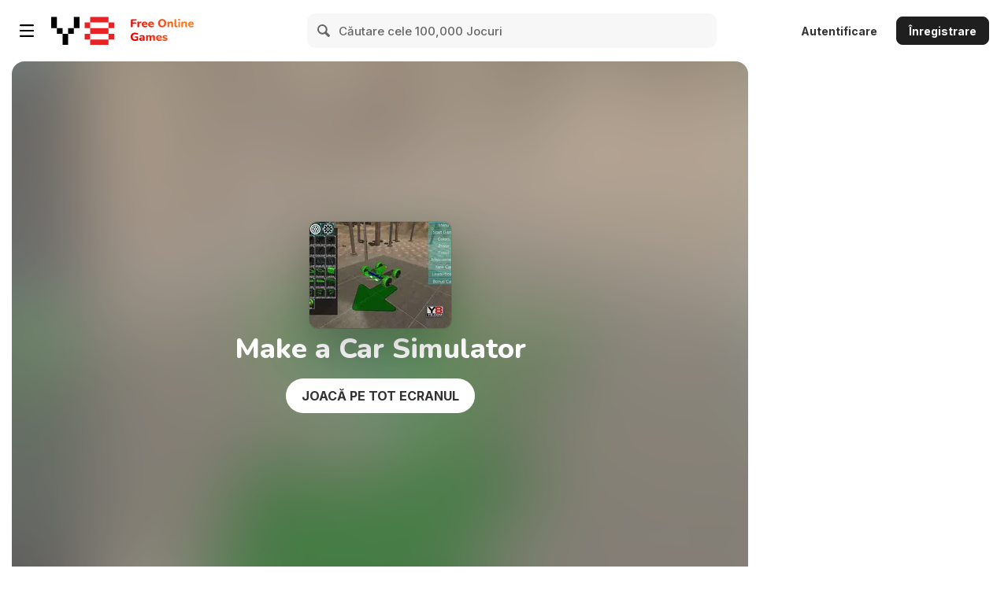

--- FILE ---
content_type: image/svg+xml
request_url: https://img.y8.com/assets/svg/add_embed_icon-ea54ed093a982dc95632986d9d6f428611d6f7abb83086270a7ac1300a73ae9d.svg
body_size: 433
content:
<svg xmlns="http://www.w3.org/2000/svg" width="26" height="25" fill="none"><path fill-rule="evenodd" d="M25.237 2.216L17.189.009c-.357-.055-.687.138-.769.441l-.797 2.979c-.357-.165-.687-.359-1.016-.552-.247-.166-.549-.276-.906-.276-.604-.028-1.209.331-1.483.855a1.69 1.69 0 0 0 1.016 2.455c.165.055.357.055.522.055.385-.028.769 0 1.154.028l-.797 2.952c-.082.331.11.662.439.745l2.939.8c.027-.359.055-.745.027-1.103 0-.166 0-.359.055-.524.275-1.021 1.428-1.572 2.445-1.048.549.303.879.883.879 1.49a1.62 1.62 0 0 1-.275.91c-.192.303-.384.634-.522.965l2.939.8c.33.083.659-.11.742-.441l2.197-8.082c.11-.524-.22-1.076-.742-1.241zm-5.842 12.798h-2.448c.055-.385.137-.77.275-1.128.11-.303.11-.633.027-.99-.138-.578-.633-1.045-1.21-1.183-1.1-.248-2.091.578-2.091 1.623a1.6 1.6 0 0 0 .083.523 7.52 7.52 0 0 1 .275 1.128h-3.686a.61.61 0 0 1-.605-.605v-3.054c-.358.055-.715.137-1.073.275a1.6 1.6 0 0 1-.523.083 1.67 1.67 0 0 1-1.623-2.091 1.6 1.6 0 0 1 1.21-1.21c.33-.083.66-.055.963.028l1.073.275V5.605A.61.61 0 0 0 9.436 5H4h-.982H3a3 3 0 0 0-3 3v14a3 3 0 0 0 3 3h14a3 3 0 0 0 3-3v-.018V20v-4.381c0-.33-.248-.605-.605-.605z" fill="#fff"/></svg>